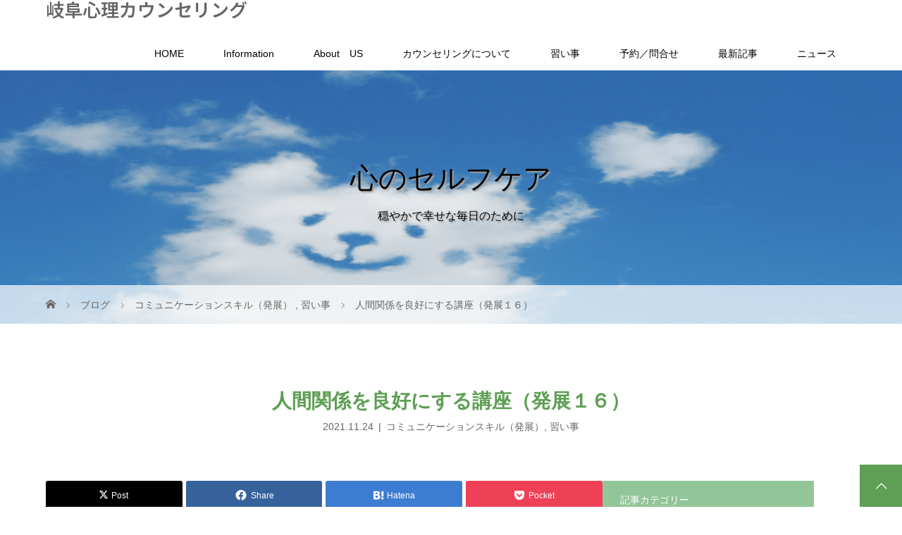

--- FILE ---
content_type: text/html; charset=UTF-8
request_url: https://mental-gifu.jp/archives/3613
body_size: 18104
content:
<!DOCTYPE html>
<html class="pc" lang="ja">
<head prefix="og: https://ogp.me/ns# fb: https://ogp.me/ns/fb#">
<meta charset="UTF-8">
<meta name="description" content="説得が行き詰まってしまうことがあります。できることは全てしたのに、もう打つ手がないという状況です。そんな時は場面転換をしてみましょう。場所を変えると新しい雰囲気になることで、もう話すことはないと感じていた状態がリセットされて会話が再スタートします">
<meta name="viewport" content="width=device-width">
<meta property="og:type" content="article">
<meta property="og:url" content="https://mental-gifu.jp/archives/3613">
<meta property="og:title" content="人間関係を良好にする講座（発展１６） &#8211; 岐阜心理カウンセリング">
<meta property="og:description" content="説得が行き詰まってしまうことがあります。できることは全てしたのに、もう打つ手がないという状況です。そんな時は場面転換をしてみましょう。場所を変えると新しい雰囲気になることで、もう話すことはないと感じていた状態がリセットされて会話が再スタートします">
<meta property="og:site_name" content="岐阜心理カウンセリング">
<meta property="og:image" content="https://mental-gifu.jp/wp-content/uploads/2015/05/e8b28916f92c9c8223e6f82b3df595cf.jpeg">
<meta property="og:image:secure_url" content="https://mental-gifu.jp/wp-content/uploads/2015/05/e8b28916f92c9c8223e6f82b3df595cf.jpeg"> 
<meta property="og:image:width" content="800"> 
<meta property="og:image:height" content="550">
<meta name="twitter:card" content="summary">
<meta name="twitter:site" content="@mentalfitness9">
<meta name="twitter:creator" content="@mentalfitness9">
<meta name="twitter:title" content="人間関係を良好にする講座（発展１６） &#8211; 岐阜心理カウンセリング">
<meta property="twitter:description" content="説得が行き詰まってしまうことがあります。できることは全てしたのに、もう打つ手がないという状況です。そんな時は場面転換をしてみましょう。場所を変えると新しい雰囲気になることで、もう話すことはないと感じていた状態がリセットされて会話が再スタートします">
<meta name="twitter:image:src" content="https://mental-gifu.jp/wp-content/uploads/2015/05/e8b28916f92c9c8223e6f82b3df595cf.jpeg">
<title>人間関係を良好にする講座（発展１６）</title>
<!--[if lt IE 9]>
<script src="https://mental-gifu.jp/wp-content/themes/story_tcd041/js/html5.js"></script>
<![endif]-->
<link rel="shortcut icon" href="http://mental-gifu.jp/wp-content/uploads/tcd-w/fb45700ee17cee52bd564411413d7199.png">
<meta name='robots' content='max-image-preview:large' />
<link rel='dns-prefetch' href='//www.googletagmanager.com' />
<link rel="alternate" title="oEmbed (JSON)" type="application/json+oembed" href="https://mental-gifu.jp/wp-json/oembed/1.0/embed?url=https%3A%2F%2Fmental-gifu.jp%2Farchives%2F3613" />
<link rel="alternate" title="oEmbed (XML)" type="text/xml+oembed" href="https://mental-gifu.jp/wp-json/oembed/1.0/embed?url=https%3A%2F%2Fmental-gifu.jp%2Farchives%2F3613&#038;format=xml" />
<link rel="preconnect" href="https://fonts.googleapis.com">
<link rel="preconnect" href="https://fonts.gstatic.com" crossorigin>
<link href="https://fonts.googleapis.com/css2?family=Noto+Sans+JP:wght@400;600" rel="stylesheet">
<style id='wp-img-auto-sizes-contain-inline-css' type='text/css'>
img:is([sizes=auto i],[sizes^="auto," i]){contain-intrinsic-size:3000px 1500px}
/*# sourceURL=wp-img-auto-sizes-contain-inline-css */
</style>
<style id='wp-block-library-inline-css' type='text/css'>
:root{--wp-block-synced-color:#7a00df;--wp-block-synced-color--rgb:122,0,223;--wp-bound-block-color:var(--wp-block-synced-color);--wp-editor-canvas-background:#ddd;--wp-admin-theme-color:#007cba;--wp-admin-theme-color--rgb:0,124,186;--wp-admin-theme-color-darker-10:#006ba1;--wp-admin-theme-color-darker-10--rgb:0,107,160.5;--wp-admin-theme-color-darker-20:#005a87;--wp-admin-theme-color-darker-20--rgb:0,90,135;--wp-admin-border-width-focus:2px}@media (min-resolution:192dpi){:root{--wp-admin-border-width-focus:1.5px}}.wp-element-button{cursor:pointer}:root .has-very-light-gray-background-color{background-color:#eee}:root .has-very-dark-gray-background-color{background-color:#313131}:root .has-very-light-gray-color{color:#eee}:root .has-very-dark-gray-color{color:#313131}:root .has-vivid-green-cyan-to-vivid-cyan-blue-gradient-background{background:linear-gradient(135deg,#00d084,#0693e3)}:root .has-purple-crush-gradient-background{background:linear-gradient(135deg,#34e2e4,#4721fb 50%,#ab1dfe)}:root .has-hazy-dawn-gradient-background{background:linear-gradient(135deg,#faaca8,#dad0ec)}:root .has-subdued-olive-gradient-background{background:linear-gradient(135deg,#fafae1,#67a671)}:root .has-atomic-cream-gradient-background{background:linear-gradient(135deg,#fdd79a,#004a59)}:root .has-nightshade-gradient-background{background:linear-gradient(135deg,#330968,#31cdcf)}:root .has-midnight-gradient-background{background:linear-gradient(135deg,#020381,#2874fc)}:root{--wp--preset--font-size--normal:16px;--wp--preset--font-size--huge:42px}.has-regular-font-size{font-size:1em}.has-larger-font-size{font-size:2.625em}.has-normal-font-size{font-size:var(--wp--preset--font-size--normal)}.has-huge-font-size{font-size:var(--wp--preset--font-size--huge)}.has-text-align-center{text-align:center}.has-text-align-left{text-align:left}.has-text-align-right{text-align:right}.has-fit-text{white-space:nowrap!important}#end-resizable-editor-section{display:none}.aligncenter{clear:both}.items-justified-left{justify-content:flex-start}.items-justified-center{justify-content:center}.items-justified-right{justify-content:flex-end}.items-justified-space-between{justify-content:space-between}.screen-reader-text{border:0;clip-path:inset(50%);height:1px;margin:-1px;overflow:hidden;padding:0;position:absolute;width:1px;word-wrap:normal!important}.screen-reader-text:focus{background-color:#ddd;clip-path:none;color:#444;display:block;font-size:1em;height:auto;left:5px;line-height:normal;padding:15px 23px 14px;text-decoration:none;top:5px;width:auto;z-index:100000}html :where(.has-border-color){border-style:solid}html :where([style*=border-top-color]){border-top-style:solid}html :where([style*=border-right-color]){border-right-style:solid}html :where([style*=border-bottom-color]){border-bottom-style:solid}html :where([style*=border-left-color]){border-left-style:solid}html :where([style*=border-width]){border-style:solid}html :where([style*=border-top-width]){border-top-style:solid}html :where([style*=border-right-width]){border-right-style:solid}html :where([style*=border-bottom-width]){border-bottom-style:solid}html :where([style*=border-left-width]){border-left-style:solid}html :where(img[class*=wp-image-]){height:auto;max-width:100%}:where(figure){margin:0 0 1em}html :where(.is-position-sticky){--wp-admin--admin-bar--position-offset:var(--wp-admin--admin-bar--height,0px)}@media screen and (max-width:600px){html :where(.is-position-sticky){--wp-admin--admin-bar--position-offset:0px}}

/*# sourceURL=wp-block-library-inline-css */
</style><style id='global-styles-inline-css' type='text/css'>
:root{--wp--preset--aspect-ratio--square: 1;--wp--preset--aspect-ratio--4-3: 4/3;--wp--preset--aspect-ratio--3-4: 3/4;--wp--preset--aspect-ratio--3-2: 3/2;--wp--preset--aspect-ratio--2-3: 2/3;--wp--preset--aspect-ratio--16-9: 16/9;--wp--preset--aspect-ratio--9-16: 9/16;--wp--preset--color--black: #000000;--wp--preset--color--cyan-bluish-gray: #abb8c3;--wp--preset--color--white: #ffffff;--wp--preset--color--pale-pink: #f78da7;--wp--preset--color--vivid-red: #cf2e2e;--wp--preset--color--luminous-vivid-orange: #ff6900;--wp--preset--color--luminous-vivid-amber: #fcb900;--wp--preset--color--light-green-cyan: #7bdcb5;--wp--preset--color--vivid-green-cyan: #00d084;--wp--preset--color--pale-cyan-blue: #8ed1fc;--wp--preset--color--vivid-cyan-blue: #0693e3;--wp--preset--color--vivid-purple: #9b51e0;--wp--preset--gradient--vivid-cyan-blue-to-vivid-purple: linear-gradient(135deg,rgb(6,147,227) 0%,rgb(155,81,224) 100%);--wp--preset--gradient--light-green-cyan-to-vivid-green-cyan: linear-gradient(135deg,rgb(122,220,180) 0%,rgb(0,208,130) 100%);--wp--preset--gradient--luminous-vivid-amber-to-luminous-vivid-orange: linear-gradient(135deg,rgb(252,185,0) 0%,rgb(255,105,0) 100%);--wp--preset--gradient--luminous-vivid-orange-to-vivid-red: linear-gradient(135deg,rgb(255,105,0) 0%,rgb(207,46,46) 100%);--wp--preset--gradient--very-light-gray-to-cyan-bluish-gray: linear-gradient(135deg,rgb(238,238,238) 0%,rgb(169,184,195) 100%);--wp--preset--gradient--cool-to-warm-spectrum: linear-gradient(135deg,rgb(74,234,220) 0%,rgb(151,120,209) 20%,rgb(207,42,186) 40%,rgb(238,44,130) 60%,rgb(251,105,98) 80%,rgb(254,248,76) 100%);--wp--preset--gradient--blush-light-purple: linear-gradient(135deg,rgb(255,206,236) 0%,rgb(152,150,240) 100%);--wp--preset--gradient--blush-bordeaux: linear-gradient(135deg,rgb(254,205,165) 0%,rgb(254,45,45) 50%,rgb(107,0,62) 100%);--wp--preset--gradient--luminous-dusk: linear-gradient(135deg,rgb(255,203,112) 0%,rgb(199,81,192) 50%,rgb(65,88,208) 100%);--wp--preset--gradient--pale-ocean: linear-gradient(135deg,rgb(255,245,203) 0%,rgb(182,227,212) 50%,rgb(51,167,181) 100%);--wp--preset--gradient--electric-grass: linear-gradient(135deg,rgb(202,248,128) 0%,rgb(113,206,126) 100%);--wp--preset--gradient--midnight: linear-gradient(135deg,rgb(2,3,129) 0%,rgb(40,116,252) 100%);--wp--preset--font-size--small: 13px;--wp--preset--font-size--medium: 20px;--wp--preset--font-size--large: 36px;--wp--preset--font-size--x-large: 42px;--wp--preset--spacing--20: 0.44rem;--wp--preset--spacing--30: 0.67rem;--wp--preset--spacing--40: 1rem;--wp--preset--spacing--50: 1.5rem;--wp--preset--spacing--60: 2.25rem;--wp--preset--spacing--70: 3.38rem;--wp--preset--spacing--80: 5.06rem;--wp--preset--shadow--natural: 6px 6px 9px rgba(0, 0, 0, 0.2);--wp--preset--shadow--deep: 12px 12px 50px rgba(0, 0, 0, 0.4);--wp--preset--shadow--sharp: 6px 6px 0px rgba(0, 0, 0, 0.2);--wp--preset--shadow--outlined: 6px 6px 0px -3px rgb(255, 255, 255), 6px 6px rgb(0, 0, 0);--wp--preset--shadow--crisp: 6px 6px 0px rgb(0, 0, 0);}:where(.is-layout-flex){gap: 0.5em;}:where(.is-layout-grid){gap: 0.5em;}body .is-layout-flex{display: flex;}.is-layout-flex{flex-wrap: wrap;align-items: center;}.is-layout-flex > :is(*, div){margin: 0;}body .is-layout-grid{display: grid;}.is-layout-grid > :is(*, div){margin: 0;}:where(.wp-block-columns.is-layout-flex){gap: 2em;}:where(.wp-block-columns.is-layout-grid){gap: 2em;}:where(.wp-block-post-template.is-layout-flex){gap: 1.25em;}:where(.wp-block-post-template.is-layout-grid){gap: 1.25em;}.has-black-color{color: var(--wp--preset--color--black) !important;}.has-cyan-bluish-gray-color{color: var(--wp--preset--color--cyan-bluish-gray) !important;}.has-white-color{color: var(--wp--preset--color--white) !important;}.has-pale-pink-color{color: var(--wp--preset--color--pale-pink) !important;}.has-vivid-red-color{color: var(--wp--preset--color--vivid-red) !important;}.has-luminous-vivid-orange-color{color: var(--wp--preset--color--luminous-vivid-orange) !important;}.has-luminous-vivid-amber-color{color: var(--wp--preset--color--luminous-vivid-amber) !important;}.has-light-green-cyan-color{color: var(--wp--preset--color--light-green-cyan) !important;}.has-vivid-green-cyan-color{color: var(--wp--preset--color--vivid-green-cyan) !important;}.has-pale-cyan-blue-color{color: var(--wp--preset--color--pale-cyan-blue) !important;}.has-vivid-cyan-blue-color{color: var(--wp--preset--color--vivid-cyan-blue) !important;}.has-vivid-purple-color{color: var(--wp--preset--color--vivid-purple) !important;}.has-black-background-color{background-color: var(--wp--preset--color--black) !important;}.has-cyan-bluish-gray-background-color{background-color: var(--wp--preset--color--cyan-bluish-gray) !important;}.has-white-background-color{background-color: var(--wp--preset--color--white) !important;}.has-pale-pink-background-color{background-color: var(--wp--preset--color--pale-pink) !important;}.has-vivid-red-background-color{background-color: var(--wp--preset--color--vivid-red) !important;}.has-luminous-vivid-orange-background-color{background-color: var(--wp--preset--color--luminous-vivid-orange) !important;}.has-luminous-vivid-amber-background-color{background-color: var(--wp--preset--color--luminous-vivid-amber) !important;}.has-light-green-cyan-background-color{background-color: var(--wp--preset--color--light-green-cyan) !important;}.has-vivid-green-cyan-background-color{background-color: var(--wp--preset--color--vivid-green-cyan) !important;}.has-pale-cyan-blue-background-color{background-color: var(--wp--preset--color--pale-cyan-blue) !important;}.has-vivid-cyan-blue-background-color{background-color: var(--wp--preset--color--vivid-cyan-blue) !important;}.has-vivid-purple-background-color{background-color: var(--wp--preset--color--vivid-purple) !important;}.has-black-border-color{border-color: var(--wp--preset--color--black) !important;}.has-cyan-bluish-gray-border-color{border-color: var(--wp--preset--color--cyan-bluish-gray) !important;}.has-white-border-color{border-color: var(--wp--preset--color--white) !important;}.has-pale-pink-border-color{border-color: var(--wp--preset--color--pale-pink) !important;}.has-vivid-red-border-color{border-color: var(--wp--preset--color--vivid-red) !important;}.has-luminous-vivid-orange-border-color{border-color: var(--wp--preset--color--luminous-vivid-orange) !important;}.has-luminous-vivid-amber-border-color{border-color: var(--wp--preset--color--luminous-vivid-amber) !important;}.has-light-green-cyan-border-color{border-color: var(--wp--preset--color--light-green-cyan) !important;}.has-vivid-green-cyan-border-color{border-color: var(--wp--preset--color--vivid-green-cyan) !important;}.has-pale-cyan-blue-border-color{border-color: var(--wp--preset--color--pale-cyan-blue) !important;}.has-vivid-cyan-blue-border-color{border-color: var(--wp--preset--color--vivid-cyan-blue) !important;}.has-vivid-purple-border-color{border-color: var(--wp--preset--color--vivid-purple) !important;}.has-vivid-cyan-blue-to-vivid-purple-gradient-background{background: var(--wp--preset--gradient--vivid-cyan-blue-to-vivid-purple) !important;}.has-light-green-cyan-to-vivid-green-cyan-gradient-background{background: var(--wp--preset--gradient--light-green-cyan-to-vivid-green-cyan) !important;}.has-luminous-vivid-amber-to-luminous-vivid-orange-gradient-background{background: var(--wp--preset--gradient--luminous-vivid-amber-to-luminous-vivid-orange) !important;}.has-luminous-vivid-orange-to-vivid-red-gradient-background{background: var(--wp--preset--gradient--luminous-vivid-orange-to-vivid-red) !important;}.has-very-light-gray-to-cyan-bluish-gray-gradient-background{background: var(--wp--preset--gradient--very-light-gray-to-cyan-bluish-gray) !important;}.has-cool-to-warm-spectrum-gradient-background{background: var(--wp--preset--gradient--cool-to-warm-spectrum) !important;}.has-blush-light-purple-gradient-background{background: var(--wp--preset--gradient--blush-light-purple) !important;}.has-blush-bordeaux-gradient-background{background: var(--wp--preset--gradient--blush-bordeaux) !important;}.has-luminous-dusk-gradient-background{background: var(--wp--preset--gradient--luminous-dusk) !important;}.has-pale-ocean-gradient-background{background: var(--wp--preset--gradient--pale-ocean) !important;}.has-electric-grass-gradient-background{background: var(--wp--preset--gradient--electric-grass) !important;}.has-midnight-gradient-background{background: var(--wp--preset--gradient--midnight) !important;}.has-small-font-size{font-size: var(--wp--preset--font-size--small) !important;}.has-medium-font-size{font-size: var(--wp--preset--font-size--medium) !important;}.has-large-font-size{font-size: var(--wp--preset--font-size--large) !important;}.has-x-large-font-size{font-size: var(--wp--preset--font-size--x-large) !important;}
/*# sourceURL=global-styles-inline-css */
</style>

<style id='classic-theme-styles-inline-css' type='text/css'>
/*! This file is auto-generated */
.wp-block-button__link{color:#fff;background-color:#32373c;border-radius:9999px;box-shadow:none;text-decoration:none;padding:calc(.667em + 2px) calc(1.333em + 2px);font-size:1.125em}.wp-block-file__button{background:#32373c;color:#fff;text-decoration:none}
/*# sourceURL=/wp-includes/css/classic-themes.min.css */
</style>
<link rel='stylesheet' id='pz-linkcard-css-css' href='//mental-gifu.jp/wp-content/uploads/pz-linkcard/style/style.min.css?ver=2.5.8.5' type='text/css' media='all' />
<link rel='stylesheet' id='tcd-maps-css' href='https://mental-gifu.jp/wp-content/plugins/tcd-google-maps/admin.css?ver=6.9' type='text/css' media='all' />
<link rel='stylesheet' id='story-slick-css' href='https://mental-gifu.jp/wp-content/themes/story_tcd041/css/slick.css?ver=6.9' type='text/css' media='all' />
<link rel='stylesheet' id='story-slick-theme-css' href='https://mental-gifu.jp/wp-content/themes/story_tcd041/css/slick-theme.css?ver=6.9' type='text/css' media='all' />
<link rel='stylesheet' id='story-style-css' href='https://mental-gifu.jp/wp-content/themes/story_tcd041/style.css?ver=2.1.1' type='text/css' media='all' />
<link rel='stylesheet' id='story-responsive-css' href='https://mental-gifu.jp/wp-content/themes/story_tcd041/responsive.css?ver=2.1.1' type='text/css' media='all' />
<link rel='stylesheet' id='story-footer-bar-css' href='https://mental-gifu.jp/wp-content/themes/story_tcd041/css/footer-bar.css?ver=2.1.1' type='text/css' media='all' />
<link rel='stylesheet' id='story-button-css' href='https://mental-gifu.jp/wp-content/themes/story_tcd041/css/sns-button.css?ver=2.1.1' type='text/css' media='all' />
<link rel='stylesheet' id='design-plus-css' href='https://mental-gifu.jp/wp-content/themes/story_tcd041/css/design-plus.css?ver=2.1.1' type='text/css' media='all' />
<style>:root {
  --tcd-font-type1: Arial,"Hiragino Sans","Yu Gothic Medium","Meiryo",sans-serif;
  --tcd-font-type2: "Times New Roman",Times,"Yu Mincho","游明朝","游明朝体","Hiragino Mincho Pro",serif;
  --tcd-font-type3: Palatino,"Yu Kyokasho","游教科書体","UD デジタル 教科書体 N","游明朝","游明朝体","Hiragino Mincho Pro","Meiryo",serif;
  --tcd-font-type-logo: "Noto Sans JP",sans-serif;
}</style>
<script type="text/javascript" src="https://mental-gifu.jp/wp-includes/js/jquery/jquery.min.js?ver=3.7.1" id="jquery-core-js"></script>
<script type="text/javascript" src="https://mental-gifu.jp/wp-includes/js/jquery/jquery-migrate.min.js?ver=3.4.1" id="jquery-migrate-js"></script>
<script type="text/javascript" id="seo-automated-link-building-js-extra">
/* <![CDATA[ */
var seoAutomatedLinkBuilding = {"ajaxUrl":"https://mental-gifu.jp/wp-admin/admin-ajax.php"};
//# sourceURL=seo-automated-link-building-js-extra
/* ]]> */
</script>
<script type="text/javascript" src="https://mental-gifu.jp/wp-content/plugins/seo-automated-link-building/js/seo-automated-link-building.js?ver=6.9" id="seo-automated-link-building-js"></script>
<script type="text/javascript" src="https://mental-gifu.jp/wp-content/themes/story_tcd041/js/slick.min.js?ver=2.1.1" id="story-slick-js"></script>
<script type="text/javascript" src="https://mental-gifu.jp/wp-content/themes/story_tcd041/js/functions.js?ver=2.1.1" id="story-script-js"></script>
<script type="text/javascript" src="https://mental-gifu.jp/wp-content/themes/story_tcd041/js/responsive.js?ver=2.1.1" id="story-responsive-js"></script>

<!-- Site Kit によって追加された Google タグ（gtag.js）スニペット -->
<!-- Google アナリティクス スニペット (Site Kit が追加) -->
<script type="text/javascript" src="https://www.googletagmanager.com/gtag/js?id=GT-T9LVNM5B" id="google_gtagjs-js" async></script>
<script type="text/javascript" id="google_gtagjs-js-after">
/* <![CDATA[ */
window.dataLayer = window.dataLayer || [];function gtag(){dataLayer.push(arguments);}
gtag("set","linker",{"domains":["mental-gifu.jp"]});
gtag("js", new Date());
gtag("set", "developer_id.dZTNiMT", true);
gtag("config", "GT-T9LVNM5B");
//# sourceURL=google_gtagjs-js-after
/* ]]> */
</script>
<link rel="https://api.w.org/" href="https://mental-gifu.jp/wp-json/" /><link rel="alternate" title="JSON" type="application/json" href="https://mental-gifu.jp/wp-json/wp/v2/posts/3613" /><link rel="EditURI" type="application/rsd+xml" title="RSD" href="https://mental-gifu.jp/xmlrpc.php?rsd" />
<meta name="generator" content="WordPress 6.9" />
<link rel="canonical" href="https://mental-gifu.jp/archives/3613" />
<link rel='shortlink' href='https://mental-gifu.jp/?p=3613' />
<meta name="generator" content="Site Kit by Google 1.168.0" /><style type="text/css">

</style>

<!-- Google タグ マネージャー スニペット (Site Kit が追加) -->
<script type="text/javascript">
/* <![CDATA[ */

			( function( w, d, s, l, i ) {
				w[l] = w[l] || [];
				w[l].push( {'gtm.start': new Date().getTime(), event: 'gtm.js'} );
				var f = d.getElementsByTagName( s )[0],
					j = d.createElement( s ), dl = l != 'dataLayer' ? '&l=' + l : '';
				j.async = true;
				j.src = 'https://www.googletagmanager.com/gtm.js?id=' + i + dl;
				f.parentNode.insertBefore( j, f );
			} )( window, document, 'script', 'dataLayer', 'GTM-M88S8PRT' );
			
/* ]]> */
</script>

<!-- (ここまで) Google タグ マネージャー スニペット (Site Kit が追加) -->
<link rel="icon" href="https://mental-gifu.jp/wp-content/uploads/2016/05/cropped-cocona-logo-mid-32x32.png" sizes="32x32" />
<link rel="icon" href="https://mental-gifu.jp/wp-content/uploads/2016/05/cropped-cocona-logo-mid-192x192.png" sizes="192x192" />
<link rel="apple-touch-icon" href="https://mental-gifu.jp/wp-content/uploads/2016/05/cropped-cocona-logo-mid-180x180.png" />
<meta name="msapplication-TileImage" content="https://mental-gifu.jp/wp-content/uploads/2016/05/cropped-cocona-logo-mid-270x270.png" />
<style>
.content02-button:hover, .button a:hover, .global-nav .sub-menu a:hover, .content02-button:hover, .footer-bar01, .copyright, .nav-links02-previous a, .nav-links02-next a, .pagetop a, #submit_comment:hover, .page-links a:hover, .page-links > span, .pw_form input[type="submit"]:hover, .post-password-form input[type="submit"]:hover, #post_pagination p, #post_pagination a:hover, .page_navi span.current, .page_navi a:hover { 
	background: #5E9F54; 
}
.pb_slider .slick-prev:active, .pb_slider .slick-prev:focus, .pb_slider .slick-prev:hover {
	background: #5E9F54 url(https://mental-gifu.jp/wp-content/themes/story_tcd041/pagebuilder/assets/img/slider_arrow1.png) no-repeat 23px; 
}
.pb_slider .slick-next:active, .pb_slider .slick-next:focus, .pb_slider .slick-next:hover {
	background: #5E9F54 url(https://mental-gifu.jp/wp-content/themes/story_tcd041/pagebuilder/assets/img/slider_arrow2.png) no-repeat 25px 23px; 
}
#comment_textarea textarea:focus, #guest_info input:focus, #comment_textarea textarea:focus { 
	border: 1px solid #5E9F54; 
}
.archive-title, .article01-title a, .article02-title a, .article03-title, .article03-category-item:hover, .article05-category-item:hover, .article04-title, .article05-title, .article06-title, .article06-category-item:hover, .column-layout01-title, .column-layout01-title, .column-layout02-title, .column-layout03-title, .column-layout04-title, .column-layout05-title, .column-layout02-title, .column-layout03-title, .column-layout04-title, .column-layout05-title, .content01-title, .content02-button, .content03-title, .content04-title, .footer-gallery-title, .global-nav a:hover,  .global-nav .current-menu-item > a, .headline-primary, .nav-links01-previous a:hover, .nav-links01-next a:hover, .post-title, .styled-post-list1-title:hover, .top-slider-content-inner:after, .breadcrumb a:hover, .article07-title, .post-category a:hover, .post-meta-box a:hover, .post-content a, .color_headline, .custom-html-widget a, .side_widget a:hover {
color: #5E9F54;
}
.content02, .gallery01_single .slick-arrow:hover, .global-nav .sub-menu a, .headline-bar, .side_widget.widget_block .wp-block-heading, .nav-links02-next a:hover, .nav-links02-previous a:hover, .pagetop a:hover, .top-slider-nav li.active a, .top-slider-nav li:hover a {
background: #92C597;
}
.social-nav-item a:hover:before {
color: #92C597;
}
.article01-title a:hover, .article02-title a:hover, .article03 a:hover .article03-title, .article04 a:hover .article04-title, .article07 a:hover .article07-title, .post-content a:hover, .headline-link:hover, .custom-html-widget a:hover {
	color: #207320;
}
@media only screen and (max-width: 991px) {
	.copyright {
		background: #5E9F54;
	}
}
@media only screen and (max-width: 1200px) {
	.global-nav a, .global-nav a:hover {
		background: #92C597;
	}
	.global-nav .sub-menu a {
		background: #5E9F54;
	}
}
.headline-font-type {
font-family: var(--tcd-font-type1);
}
.rich_font_logo { font-family: var(--tcd-font-type-logo); font-weight: bold !important;}

a:hover .thumbnail01 img, .thumbnail01 img:hover {
	-moz-transform: scale(1.2); -ms-transform: scale(1.2); -o-transform: scale(1.2); -webkit-transform: scale(1.2); transform: scale(1.2); }
.global-nav > ul > li > a {
color: #000000;
}
.article06 a:hover:before {
background: rgba(255, 255, 255, 0.6);
}
.footer-nav-wrapper:before {
background-color: rgba(49, 194, 39, 0.6);
}
</style>


<link rel='stylesheet' id='su-shortcodes-css' href='https://mental-gifu.jp/wp-content/plugins/shortcodes-ultimate/includes/css/shortcodes.css?ver=7.4.7' type='text/css' media='all' />
</head>
<body class="wp-singular post-template-default single single-post postid-3613 single-format-standard wp-embed-responsive wp-theme-story_tcd041 font-1">
<div id="site-loader-overlay"><div id="site-loader-spinner" style="border: 3px solid rgba(94, 159, 84, .5); border-left: 3px solid #5E9F54;">Loading</div></div>
<div id="site_wrap">
<header class="header">
	<div class="header-bar " style="background-color: #FFFFFF; color: #000000;">
		<div class="header-bar-inner inner">
			<div class="logo logo-text" style="font-size: 26px;"><a class="rich_font_logo" href="https://mental-gifu.jp/">岐阜心理カウンセリング</a></div>
						<a href="#" id="global-nav-button" class="global-nav-button"></a>
			<nav id="global-nav" class="global-nav"><ul id="menu-%e3%83%a1%e3%82%a4%e3%83%b3%e3%83%a1%e3%83%8b%e3%83%a5%e3%83%bc" class="menu"><li id="menu-item-41" class="menu-item menu-item-type-post_type menu-item-object-page menu-item-home menu-item-41"><a href="https://mental-gifu.jp/"><span></span>HOME</a></li>
<li id="menu-item-55" class="menu-item menu-item-type-post_type menu-item-object-page menu-item-has-children menu-item-55"><a href="https://mental-gifu.jp/information"><span></span>Information</a>
<ul class="sub-menu">
	<li id="menu-item-804" class="menu-item menu-item-type-taxonomy menu-item-object-category menu-item-804"><a href="https://mental-gifu.jp/archives/category/voice-sodan-sya"><span></span>ご相談者の声</a></li>
	<li id="menu-item-83" class="menu-item menu-item-type-post_type menu-item-object-page menu-item-has-children menu-item-83"><a href="https://mental-gifu.jp/information/charge-and-system"><span></span>料金・システム</a>
	<ul class="sub-menu">
		<li id="menu-item-5152" class="menu-item menu-item-type-post_type menu-item-object-page menu-item-5152"><a href="https://mental-gifu.jp/information/charge-and-system/waribiki-kaiin"><span></span>会員制度について</a></li>
	</ul>
</li>
	<li id="menu-item-6484" class="menu-item menu-item-type-post_type_archive menu-item-object-news menu-item-6484"><a href="https://mental-gifu.jp/archives/news"><span></span>ニュース</a></li>
	<li id="menu-item-3172" class="menu-item menu-item-type-post_type menu-item-object-page menu-item-3172"><a href="https://mental-gifu.jp/information/sougo-link"><span></span>心理カウンセリングのリンク集</a></li>
	<li id="menu-item-8305" class="menu-item menu-item-type-post_type menu-item-object-page menu-item-8305"><a href="https://mental-gifu.jp/information/members-only"><span></span>予約アプリとLINE公式アカウント</a></li>
	<li id="menu-item-7666" class="menu-item menu-item-type-custom menu-item-object-custom menu-item-7666"><a target="_blank" href="https://cocoro-manabu.jp/about-us-2/s-review"><span></span>レビューを書く</a></li>
</ul>
</li>
<li id="menu-item-36" class="menu-item menu-item-type-post_type menu-item-object-page menu-item-has-children menu-item-36"><a href="https://mental-gifu.jp/about-us"><span></span>About　US</a>
<ul class="sub-menu">
	<li id="menu-item-39" class="menu-item menu-item-type-post_type menu-item-object-page menu-item-39"><a href="https://mental-gifu.jp/about-us/introduction"><span></span>カウンセラー紹介</a></li>
	<li id="menu-item-37" class="menu-item menu-item-type-post_type menu-item-object-page menu-item-37"><a href="https://mental-gifu.jp/about-us/plan-idea"><span></span>方針と理念</a></li>
	<li id="menu-item-8535" class="menu-item menu-item-type-post_type menu-item-object-page menu-item-8535"><a href="https://mental-gifu.jp/about-us/access"><span></span>アクセス</a></li>
	<li id="menu-item-5902" class="menu-item menu-item-type-custom menu-item-object-custom menu-item-5902"><a target="_blank" href="https://cocoro-manabu.jp/about-us-2/family-page"><span></span>FamilyPage</a></li>
	<li id="menu-item-38" class="menu-item menu-item-type-post_type menu-item-object-page menu-item-38"><a href="https://mental-gifu.jp/about-us/store-information"><span></span>店舗情報</a></li>
</ul>
</li>
<li id="menu-item-8307" class="menu-item menu-item-type-post_type menu-item-object-page menu-item-has-children menu-item-8307"><a href="https://mental-gifu.jp/counseling-method"><span></span>カウンセリングについて</a>
<ul class="sub-menu">
	<li id="menu-item-8308" class="menu-item menu-item-type-post_type menu-item-object-page menu-item-8308"><a href="https://mental-gifu.jp/counseling-method/soudan-rei"><span></span>ご相談例</a></li>
	<li id="menu-item-267" class="menu-item menu-item-type-post_type menu-item-object-page menu-item-267"><a href="https://mental-gifu.jp/counseling-method/counseling-flow"><span></span>カウンセリングの流れ</a></li>
	<li id="menu-item-8474" class="menu-item menu-item-type-post_type menu-item-object-page menu-item-8474"><a href="https://mental-gifu.jp/counseling-method/what-can"><span></span>何ができるの？</a></li>
	<li id="menu-item-8475" class="menu-item menu-item-type-post_type menu-item-object-page menu-item-8475"><a href="https://mental-gifu.jp/counseling-method/counselor-role"><span></span>心理カウンセラーの役割</a></li>
	<li id="menu-item-6689" class="menu-item menu-item-type-taxonomy menu-item-object-category menu-item-6689"><a href="https://mental-gifu.jp/archives/category/qa/counseling-qa"><span></span>カウンセリングQ&#038;A</a></li>
	<li id="menu-item-4598" class="menu-item menu-item-type-post_type menu-item-object-page menu-item-4598"><a href="https://mental-gifu.jp/counseling-method/web-mailc"><span></span>Online/Mail希望の方</a></li>
	<li id="menu-item-5641" class="menu-item menu-item-type-post_type menu-item-object-page menu-item-5641"><a href="https://mental-gifu.jp/contact/inquiry/q%ef%bc%86a"><span></span>Q&#038;A</a></li>
	<li id="menu-item-59" class="menu-item menu-item-type-taxonomy menu-item-object-category menu-item-59"><a href="https://mental-gifu.jp/archives/category/counseling-knowledge"><span></span>カウンセリングの予備知識</a></li>
</ul>
</li>
<li id="menu-item-2418" class="menu-item menu-item-type-post_type menu-item-object-page menu-item-has-children menu-item-2418"><a href="https://mental-gifu.jp/naraigoto"><span></span>習い事</a>
<ul class="sub-menu">
	<li id="menu-item-2420" class="menu-item menu-item-type-post_type menu-item-object-page menu-item-2420"><a href="https://mental-gifu.jp/naraigoto/mental-training"><span></span>メンタルトレーニング</a></li>
	<li id="menu-item-2419" class="menu-item menu-item-type-post_type menu-item-object-page menu-item-2419"><a href="https://mental-gifu.jp/naraigoto/cm-lesson"><span></span>コミュニケーション講座</a></li>
</ul>
</li>
<li id="menu-item-9959" class="menu-item menu-item-type-custom menu-item-object-custom menu-item-has-children menu-item-9959"><a href="http://mental-gifu.jp/contact/reservation-flow2"><span></span>予約／問合せ</a>
<ul class="sub-menu">
	<li id="menu-item-2846" class="menu-item menu-item-type-post_type menu-item-object-page menu-item-2846"><a href="https://mental-gifu.jp/contact/inquiry"><span></span>お問合せ</a></li>
	<li id="menu-item-97" class="menu-item menu-item-type-post_type menu-item-object-page menu-item-97"><a href="https://mental-gifu.jp/contact/reservation"><span></span>メール予約</a></li>
	<li id="menu-item-2096" class="menu-item menu-item-type-custom menu-item-object-custom menu-item-2096"><a target="_blank" href="https://aby4qs92.autosns.app/cl/TH05XbfWCk?uid=%5B%5Buid%5D%5D"><span></span>LINE予約</a></li>
	<li id="menu-item-5156" class="menu-item menu-item-type-post_type menu-item-object-page menu-item-5156"><a href="https://mental-gifu.jp/contact/reservation-flow2"><span></span>ご予約手順</a></li>
	<li id="menu-item-4653" class="menu-item menu-item-type-post_type menu-item-object-page current_page_parent menu-item-4653"><a href="https://mental-gifu.jp/saisin"><span></span>最新記事</a></li>
</ul>
</li>
<li id="menu-item-10834" class="menu-item menu-item-type-post_type menu-item-object-page current_page_parent menu-item-has-children menu-item-10834"><a href="https://mental-gifu.jp/saisin"><span></span>最新記事</a>
<ul class="sub-menu">
	<li id="menu-item-11079" class="menu-item menu-item-type-post_type menu-item-object-page menu-item-11079"><a href="https://mental-gifu.jp/%e3%82%b5%e3%82%a4%e3%83%88%e3%83%9e%e3%83%83%e3%83%97"><span></span>サイトマップ</a></li>
</ul>
</li>
<li id="menu-item-8261" class="menu-item menu-item-type-post_type_archive menu-item-object-news menu-item-8261"><a href="https://mental-gifu.jp/archives/news"><span></span>ニュース</a></li>
</ul></nav>					</div>
	</div>
	<div class="signage" style="background-image: url(https://mental-gifu.jp/wp-content/uploads/2017/02/d6a93000a1f78fb615df1a42688f3c99.png);">
				<div class="signage-content" style="text-shadow: 2px 2px 2px #A6A6A6">
			<div class="signage-title headline-font-type" style="color: #000000; font-size: 40px;">心のセルフケア</div>			<p class="signage-title-sub" style="color: #000000; font-size: 16px;">穏やかで幸せな毎日のために</p>		</div>
			</div>
	<div class="breadcrumb-wrapper">
		<ul class="breadcrumb inner" itemscope itemtype="https://schema.org/BreadcrumbList">
			<li class="home" itemprop="itemListElement" itemscope itemtype="https://schema.org/ListItem">
				<a href="https://mental-gifu.jp/" itemprop="item">
					<span itemprop="name">HOME</span>
				</a>
				<meta itemprop="position" content="1" />
			</li>
						<li itemprop="itemListElement" itemscope itemtype="https://schema.org/ListItem">
				<a href="https://mental-gifu.jp/saisin" itemprop="item">
					<span itemprop="name">ブログ</span>
				</a>
				<meta itemprop="position" content="2" />
			</li>
			<li itemprop="itemListElement" itemscope itemtype="https://schema.org/ListItem">
							<a href="https://mental-gifu.jp/archives/category/naraigoto/com-lesson2" itemscope itemtype="https://schema.org/Thing" itemprop="item">
					<span itemprop="name">コミュニケーションスキル（発展）</span>
					<meta itemprop="position" content="3" />
				</a>
			, 				<a href="https://mental-gifu.jp/archives/category/naraigoto" itemscope itemtype="https://schema.org/Thing" itemprop="item">
					<span itemprop="name">習い事</span>
					<meta itemprop="position" content="4" />
				</a>
						</li>
						<li class="last" itemprop="itemListElement" itemscope itemtype="https://schema.org/ListItem">
				<span itemprop="name">人間関係を良好にする講座（発展１６）</span>
				<meta itemprop="position" content="5" />
			</li>
					</ul>
	</div>
</header>
<div class="main">
	<div class="inner">
		<div class="post-header">
			<h1 class="post-title headline-font-type" style="font-size: 28px;">人間関係を良好にする講座（発展１６）</h1>
			<p class="post-meta">
				<time class="post-date" datetime="2021-11-24">2021.11.24</time><span class="post-category"><a href="https://mental-gifu.jp/archives/category/naraigoto/com-lesson2" rel="category tag">コミュニケーションスキル（発展）</a>, <a href="https://mental-gifu.jp/archives/category/naraigoto" rel="category tag">習い事</a></span>			</p>
		</div>
		<div class="clearfix flex_layout">
			<div class="primary fleft">
				<div class="single_share clearfix" id="single_share_top">
<div class="share-type3 share-top">
 
	<div class="sns">
		<ul class="type3 clearfix">
			<li class="twitter">
				<a href="https://twitter.com/intent/tweet?text=%E4%BA%BA%E9%96%93%E9%96%A2%E4%BF%82%E3%82%92%E8%89%AF%E5%A5%BD%E3%81%AB%E3%81%99%E3%82%8B%E8%AC%9B%E5%BA%A7%EF%BC%88%E7%99%BA%E5%B1%95%EF%BC%91%EF%BC%96%EF%BC%89&url=https%3A%2F%2Fmental-gifu.jp%2Farchives%2F3613&via=mentalfitness9&tw_p=tweetbutton&related=mentalfitness9" onclick="javascript:window.open(this.href, '', 'menubar=no,toolbar=no,resizable=yes,scrollbars=yes,height=400,width=600');return false;"><i class="icon-twitter"></i><span class="ttl">Post</span><span class="share-count"></span></a>
			</li>
			<li class="facebook">
				<a href="//www.facebook.com/sharer/sharer.php?u=https://mental-gifu.jp/archives/3613&amp;t=%E4%BA%BA%E9%96%93%E9%96%A2%E4%BF%82%E3%82%92%E8%89%AF%E5%A5%BD%E3%81%AB%E3%81%99%E3%82%8B%E8%AC%9B%E5%BA%A7%EF%BC%88%E7%99%BA%E5%B1%95%EF%BC%91%EF%BC%96%EF%BC%89" class="facebook-btn-icon-link" target="blank" rel="nofollow"><i class="icon-facebook"></i><span class="ttl">Share</span><span class="share-count"></span></a>
			</li>
			<li class="hatebu">
				<a href="http://b.hatena.ne.jp/add?mode=confirm&url=https%3A%2F%2Fmental-gifu.jp%2Farchives%2F3613" onclick="javascript:window.open(this.href, '', 'menubar=no,toolbar=no,resizable=yes,scrollbars=yes,height=400,width=510');return false;" ><i class="icon-hatebu"></i><span class="ttl">Hatena</span><span class="share-count"></span></a>
			</li>
			<li class="pocket">
				<a href="http://getpocket.com/edit?url=https%3A%2F%2Fmental-gifu.jp%2Farchives%2F3613&title=%E4%BA%BA%E9%96%93%E9%96%A2%E4%BF%82%E3%82%92%E8%89%AF%E5%A5%BD%E3%81%AB%E3%81%99%E3%82%8B%E8%AC%9B%E5%BA%A7%EF%BC%88%E7%99%BA%E5%B1%95%EF%BC%91%EF%BC%96%EF%BC%89" target="blank"><i class="icon-pocket"></i><span class="ttl">Pocket</span><span class="share-count"></span></a>
			</li>
			<li class="rss">
				<a href="https://mental-gifu.jp/feed" target="blank"><i class="icon-rss"></i><span class="ttl">RSS</span></a>
			</li>
		</ul>
	</div>
</div>
				</div>
				<p class="post-thumbnail">
<img width="800" height="550" src="https://mental-gifu.jp/wp-content/uploads/2015/05/e8b28916f92c9c8223e6f82b3df595cf.jpeg" class="attachment-post-thumbnail size-post-thumbnail wp-post-image" alt="スマホ・地図アプリ" decoding="async" fetchpriority="high" />				</p>
				<div class="post-content" style="font-size: 14px;">
<h3 class="style3b">説得や交渉が行き詰まってしまったら・・</h3>
<p class="well wl_blue">説得や交渉が行き詰まって先に進めなくなってしまうことがあります。「できることは全てしたのに、もう打つ手がない」という状況です。そんな時は場面転換をしてみましょう。場所を変えると新しい雰囲気になることで、もう話すことはないと感じていた状態がリセットされて会話が再スタートします。（もちろん、説得や交渉ごとだけでなくデートなどでも使えます）</p>
<p>この場面転換は思い切って行う方がより効果的です。フォーマルな場所からざっくばらんな場所へ、都会からのどかな田舎町へ、緊張感のある場所からリラックスできる場所へ・・・といった具合に思い切って場面転換するのです。例えば、ホテルのラウンジから大衆居酒屋へ、会議室からお座敷料亭へといった具合です。</p>
<p>相手のよく行く店に連れて行ってもらうのも良いでしょう。相手が普段よく行くお店や場所であれば、リラックスして警戒心が解けるので、それまでは言わなかった本音を漏らしてくれたり、それまでは興味を示さなかったことに興味を示してくれたりします。相手が警戒心を解いてくれることで、問題解決の糸口が見えてきたりするものです。</p>
<p><a href="http://mental-gifu.jp/?s=%E4%BA%BA%E9%96%93%E9%96%A2%E4%BF%82%E3%82%92%E8%89%AF%E5%A5%BD%E3%81%AB%E3%81%99%E3%82%8B%E8%AC%9B%E5%BA%A7"><img decoding="async" class="size-full wp-image-10253 aligncenter" src="http://mental-gifu.jp/wp-content/uploads/2014/07/72ec8c8ca4aa3cdcb66665388ee4132c.jpeg" alt="" width="800" height="550" /></a></p>
<p>場面転換するためには移動しなければなりませんが、移動中はこれまで入ってこなかった様々な情報が入ってきます。車での移動中、電車での移動中、歩きながらの移動中は様々な情報が入ってくるので、それまでと違った話題を自然に話すことができます。それまでとは違う会話は、その場の雰囲気を変えてくれます。</p>
<p>別の日を改めて取れるなら、服装を変えたり、出席メンバーを変えたり、夫婦同伴にしてみたり、様々な場面転換を行うことができるでしょう。その際は相手の好みをリサーチして場面設定することも忘れないでください。<br />
<div class="su-button-center"><a href="http://mental-gifu.jp/?s=%E4%BA%BA%E9%96%93%E9%96%A2%E4%BF%82%E3%82%92%E8%89%AF%E5%A5%BD%E3%81%AB%E3%81%99%E3%82%8B%E8%AC%9B%E5%BA%A7" class="su-button su-button-style-ghost su-button-wide" style="color:#16862d;background-color:#16862d;border-color:#126c24;border-radius:10px" target="_self"><span style="color:#16862d;padding:0px 24px;font-size:18px;line-height:36px;border-color:#5cab6c;border-radius:10px;text-shadow:none"> 人間関係を良好にする講座<small style="padding-bottom:8px;color:#16862d">関連記事を見る</small></span></a></div>
<div class="su-button-center"><a href="http://mental-gifu.jp/naraigoto/cm-lesson" class="su-button su-button-style-ghost su-button-wide" style="color:#16862d;background-color:#16862d;border-color:#126c24;border-radius:10px" target="_self"><span style="color:#16862d;padding:0px 24px;font-size:18px;line-height:36px;border-color:#5cab6c;border-radius:10px;text-shadow:none"> 詳しく見てみる<small style="padding-bottom:8px;color:#16862d">コミュニケーションレッスンについて</small></span></a></div>
<div class="linkcard"><div class="lkc-external-wrap"><a class="lkc-link no_icon" href="http://mental-gifu.jp/naraigoto/cm-lesson" data-lkc-id="2" target="_blank" rel="external noopener"><div class="lkc-card"><div class="lkc-info"><div class="lkc-favicon"><img decoding="async" src="https://www.google.com/s2/favicons?domain=mental-gifu.jp" alt="" width="16" height="16" /></div><div class="lkc-domain">岐阜心理カウンセリング</div></div><div class="lkc-content"><figure class="lkc-thumbnail"><img decoding="async" class="lkc-thumbnail-img" src="https://s.wordpress.com/mshots/v1/http%3A%2F%2Fmental-gifu.jp%2Fnaraigoto%2Fcm-lesson?w=100" width="100px" height="108px" alt="" /></figure><div class="lkc-title">コミュニケーション講座</div><div class="lkc-url" title="http://mental-gifu.jp/naraigoto/cm-lesson">http://mental-gifu.jp/naraigoto/cm-lesson</div></div><div class="clear"></div></div></a></div></div>
				</div>
				<!-- banner1 -->
				<div class="single_share clearfix" id="single_share_bottom">
<div class="share-type3 share-btm">
 
	<div class="sns">
		<ul class="type3 clearfix">
			<li class="twitter">
				<a href="https://twitter.com/intent/tweet?text=%E4%BA%BA%E9%96%93%E9%96%A2%E4%BF%82%E3%82%92%E8%89%AF%E5%A5%BD%E3%81%AB%E3%81%99%E3%82%8B%E8%AC%9B%E5%BA%A7%EF%BC%88%E7%99%BA%E5%B1%95%EF%BC%91%EF%BC%96%EF%BC%89&url=https%3A%2F%2Fmental-gifu.jp%2Farchives%2F3613&via=mentalfitness9&tw_p=tweetbutton&related=mentalfitness9" onclick="javascript:window.open(this.href, '', 'menubar=no,toolbar=no,resizable=yes,scrollbars=yes,height=400,width=600');return false;"><i class="icon-twitter"></i><span class="ttl">Post</span><span class="share-count"></span></a>
			</li>
			<li class="facebook">
				<a href="//www.facebook.com/sharer/sharer.php?u=https://mental-gifu.jp/archives/3613&amp;t=%E4%BA%BA%E9%96%93%E9%96%A2%E4%BF%82%E3%82%92%E8%89%AF%E5%A5%BD%E3%81%AB%E3%81%99%E3%82%8B%E8%AC%9B%E5%BA%A7%EF%BC%88%E7%99%BA%E5%B1%95%EF%BC%91%EF%BC%96%EF%BC%89" class="facebook-btn-icon-link" target="blank" rel="nofollow"><i class="icon-facebook"></i><span class="ttl">Share</span><span class="share-count"></span></a>
			</li>
			<li class="hatebu">
				<a href="//b.hatena.ne.jp/add?mode=confirm&url=https%3A%2F%2Fmental-gifu.jp%2Farchives%2F3613" onclick="javascript:window.open(this.href, '', 'menubar=no,toolbar=no,resizable=yes,scrollbars=yes,height=400,width=510');return false;" ><i class="icon-hatebu"></i><span class="ttl">Hatena</span><span class="share-count"></span></a>
			</li>
			<li class="pocket">
				<a href="//getpocket.com/edit?url=https%3A%2F%2Fmental-gifu.jp%2Farchives%2F3613&title=%E4%BA%BA%E9%96%93%E9%96%A2%E4%BF%82%E3%82%92%E8%89%AF%E5%A5%BD%E3%81%AB%E3%81%99%E3%82%8B%E8%AC%9B%E5%BA%A7%EF%BC%88%E7%99%BA%E5%B1%95%EF%BC%91%EF%BC%96%EF%BC%89" target="blank"><i class="icon-pocket"></i><span class="ttl">Pocket</span><span class="share-count"></span></a>
			</li>
			<li class="rss">
				<a href="https://mental-gifu.jp/feed" target="blank"><i class="icon-rss"></i><span class="ttl">RSS</span></a>
			</li>
		</ul>
	</div>
</div>
				</div>
				<ul class="post-meta-box clearfix">
					<li class="post-meta-box-item post-meta-box-author">投稿者: <a href="https://mental-gifu.jp/archives/author/mental-f" title="Mentalfitness の投稿" rel="author">Mentalfitness</a></li>
					<li class="post-meta-box-item post-meta-box-category"><a href="https://mental-gifu.jp/archives/category/naraigoto/com-lesson2" rel="category tag">コミュニケーションスキル（発展）</a>, <a href="https://mental-gifu.jp/archives/category/naraigoto" rel="category tag">習い事</a></li>
					<li class="post-meta-box-item post-meta-box-tag"><a href="https://mental-gifu.jp/archives/tag/%e3%82%b3%e3%83%9f%e3%83%a5%e3%83%8b%e3%82%b1%e3%83%bc%e3%82%b7%e3%83%a7%e3%83%b3" rel="tag">コミュニケーション</a>, <a href="https://mental-gifu.jp/archives/tag/%e4%ba%a4%e6%b8%89" rel="tag">交渉</a>, <a href="https://mental-gifu.jp/archives/tag/%e7%bf%92%e3%81%84%e4%ba%8b" rel="tag">習い事</a>, <a href="https://mental-gifu.jp/archives/tag/%e8%a1%8c%e3%81%8d%e8%a9%b0%e3%81%be%e3%82%8b" rel="tag">行き詰まる</a>, <a href="https://mental-gifu.jp/archives/tag/%e8%aa%ac%e5%be%97" rel="tag">説得</a></li>
				</ul>
				<ul class="nav-links01 headline-font-type clearfix">
					<li class="nav-links01-previous">
						<a href="https://mental-gifu.jp/archives/5356">メンタルを強化する講座８９</a>
					</li>
					<li class="nav-links01-next">
						<a href="https://mental-gifu.jp/archives/2071">認知行動療法でセルフカウンセリング（９１）</a>
					</li>
				</ul>
				<!-- banner2 -->
				<section>
					<h2 class="headline-bar">関連記事</h2>
					<div class="flex flex-wrap">
						<article class="article01 clearfix">
							<a class="article01-thumbnail thumbnail01" href="https://mental-gifu.jp/archives/3267">
<img width="280" height="280" src="https://mental-gifu.jp/wp-content/uploads/2015/03/9f88ab4a5fef6670c65d66f635d820ed-280x280.jpg" class="attachment-size1 size-size1 wp-post-image" alt="お願いするカップル" decoding="async" loading="lazy" srcset="https://mental-gifu.jp/wp-content/uploads/2015/03/9f88ab4a5fef6670c65d66f635d820ed-280x280.jpg 280w, https://mental-gifu.jp/wp-content/uploads/2015/03/9f88ab4a5fef6670c65d66f635d820ed-300x300.jpg 300w, https://mental-gifu.jp/wp-content/uploads/2015/03/9f88ab4a5fef6670c65d66f635d820ed-120x120.jpg 120w" sizes="auto, (max-width: 280px) 100vw, 280px" />							</a>
							<h3 class="article01-title headline-font-type">
								<a href="https://mental-gifu.jp/archives/3267">人間関係を良好にする講座（発展６）</a>
							</h3>
						</article>
						<article class="article01 clearfix">
							<a class="article01-thumbnail thumbnail01" href="https://mental-gifu.jp/archives/3794">
<img width="280" height="280" src="https://mental-gifu.jp/wp-content/uploads/2018/05/74e8d84ad6bdcf27fde45bcdd2a113f7-280x280.png" class="attachment-size1 size-size1 wp-post-image" alt="チェック３" decoding="async" loading="lazy" srcset="https://mental-gifu.jp/wp-content/uploads/2018/05/74e8d84ad6bdcf27fde45bcdd2a113f7-280x280.png 280w, https://mental-gifu.jp/wp-content/uploads/2018/05/74e8d84ad6bdcf27fde45bcdd2a113f7-150x150.png 150w, https://mental-gifu.jp/wp-content/uploads/2018/05/74e8d84ad6bdcf27fde45bcdd2a113f7-300x300.png 300w, https://mental-gifu.jp/wp-content/uploads/2018/05/74e8d84ad6bdcf27fde45bcdd2a113f7-120x120.png 120w" sizes="auto, (max-width: 280px) 100vw, 280px" />							</a>
							<h3 class="article01-title headline-font-type">
								<a href="https://mental-gifu.jp/archives/3794">人間関係を良好にする講座（発展２４）</a>
							</h3>
						</article>
						<article class="article01 clearfix">
							<a class="article01-thumbnail thumbnail01" href="https://mental-gifu.jp/archives/3758">
<img width="280" height="280" src="https://mental-gifu.jp/wp-content/uploads/2019/07/57b8e242753ece1afc58948e08b1efb6-280x280.jpg" class="attachment-size1 size-size1 wp-post-image" alt="拒否するビジネスマン" decoding="async" loading="lazy" srcset="https://mental-gifu.jp/wp-content/uploads/2019/07/57b8e242753ece1afc58948e08b1efb6-280x280.jpg 280w, https://mental-gifu.jp/wp-content/uploads/2019/07/57b8e242753ece1afc58948e08b1efb6-300x300.jpg 300w, https://mental-gifu.jp/wp-content/uploads/2019/07/57b8e242753ece1afc58948e08b1efb6-120x120.jpg 120w" sizes="auto, (max-width: 280px) 100vw, 280px" />							</a>
							<h3 class="article01-title headline-font-type">
								<a href="https://mental-gifu.jp/archives/3758">人間関係を良好にする講座（発展２１）</a>
							</h3>
						</article>
						<article class="article01 clearfix">
							<a class="article01-thumbnail thumbnail01" href="https://mental-gifu.jp/archives/5954">
<img width="252" height="280" src="https://mental-gifu.jp/wp-content/uploads/2016/12/e706cf775bfa53dc929b8203614ae921.png" class="attachment-size1 size-size1 wp-post-image" alt="プレゼンする男性" decoding="async" loading="lazy" srcset="https://mental-gifu.jp/wp-content/uploads/2016/12/e706cf775bfa53dc929b8203614ae921.png 400w, https://mental-gifu.jp/wp-content/uploads/2016/12/e706cf775bfa53dc929b8203614ae921-270x300.png 270w, https://mental-gifu.jp/wp-content/uploads/2016/12/e706cf775bfa53dc929b8203614ae921-320x356.png 320w" sizes="auto, (max-width: 252px) 100vw, 252px" />							</a>
							<h3 class="article01-title headline-font-type">
								<a href="https://mental-gifu.jp/archives/5954">確実に伝えるプレゼン術８</a>
							</h3>
						</article>
						<article class="article01 clearfix">
							<a class="article01-thumbnail thumbnail01" href="https://mental-gifu.jp/archives/6072">
<img width="280" height="232" src="https://mental-gifu.jp/wp-content/uploads/2017/01/cada94f30af4a905d85ba1bff7696e2c.png" class="attachment-size1 size-size1 wp-post-image" alt="○図２" decoding="async" loading="lazy" srcset="https://mental-gifu.jp/wp-content/uploads/2017/01/cada94f30af4a905d85ba1bff7696e2c.png 400w, https://mental-gifu.jp/wp-content/uploads/2017/01/cada94f30af4a905d85ba1bff7696e2c-300x249.png 300w, https://mental-gifu.jp/wp-content/uploads/2017/01/cada94f30af4a905d85ba1bff7696e2c-320x266.png 320w" sizes="auto, (max-width: 280px) 100vw, 280px" />							</a>
							<h3 class="article01-title headline-font-type">
								<a href="https://mental-gifu.jp/archives/6072">確実に伝えるプレゼン術１２</a>
							</h3>
						</article>
						<article class="article01 clearfix">
							<a class="article01-thumbnail thumbnail01" href="https://mental-gifu.jp/archives/5678">
<img width="280" height="210" src="https://mental-gifu.jp/wp-content/uploads/2014/12/72fa7c88b797342c8d89035066661dc5.png" class="attachment-size1 size-size1 wp-post-image" alt="確実に伝わるプレゼン" decoding="async" loading="lazy" />							</a>
							<h3 class="article01-title headline-font-type">
								<a href="https://mental-gifu.jp/archives/5678">確実に伝えるプレゼン術１</a>
							</h3>
						</article>
						<article class="article01 clearfix">
							<a class="article01-thumbnail thumbnail01" href="https://mental-gifu.jp/archives/5787">
<img width="189" height="280" src="https://mental-gifu.jp/wp-content/uploads/2016/11/9083fc79b2d054901215ba59a58871b9.jpg" class="attachment-size1 size-size1 wp-post-image" alt="興味のある聞き手" decoding="async" loading="lazy" srcset="https://mental-gifu.jp/wp-content/uploads/2016/11/9083fc79b2d054901215ba59a58871b9.jpg 400w, https://mental-gifu.jp/wp-content/uploads/2016/11/9083fc79b2d054901215ba59a58871b9-203x300.jpg 203w" sizes="auto, (max-width: 189px) 100vw, 189px" />							</a>
							<h3 class="article01-title headline-font-type">
								<a href="https://mental-gifu.jp/archives/5787">確実に伝えるプレゼン術６</a>
							</h3>
						</article>
						<article class="article01 clearfix">
							<a class="article01-thumbnail thumbnail01" href="https://mental-gifu.jp/archives/3640">
<img width="280" height="280" src="https://mental-gifu.jp/wp-content/uploads/2015/03/810bb1939126de7671c52f8888b64aeb-280x280.jpg" class="attachment-size1 size-size1 wp-post-image" alt="ガッツポーズの女性" decoding="async" loading="lazy" srcset="https://mental-gifu.jp/wp-content/uploads/2015/03/810bb1939126de7671c52f8888b64aeb-280x280.jpg 280w, https://mental-gifu.jp/wp-content/uploads/2015/03/810bb1939126de7671c52f8888b64aeb-300x300.jpg 300w, https://mental-gifu.jp/wp-content/uploads/2015/03/810bb1939126de7671c52f8888b64aeb-120x120.jpg 120w" sizes="auto, (max-width: 280px) 100vw, 280px" />							</a>
							<h3 class="article01-title headline-font-type">
								<a href="https://mental-gifu.jp/archives/3640">人間関係を良好にする講座（発展１７）</a>
							</h3>
						</article>
					</div>
				</section>
			</div>
		<div class="secondary fright">
<div class="side_widget clearfix widget_categories" id="categories-6">
<div class="headline-bar">記事カテゴリー</div><form action="https://mental-gifu.jp" method="get"><label class="screen-reader-text" for="cat">記事カテゴリー</label><select  name='cat' id='cat' class='postform'>
	<option value='-1'>カテゴリーを選択</option>
	<option class="level-0" value="104">Q&amp;A&nbsp;&nbsp;(219)</option>
	<option class="level-0" value="83">アサーション（自己主張）スキル&nbsp;&nbsp;(15)</option>
	<option class="level-0" value="77">お知らせ&nbsp;&nbsp;(28)</option>
	<option class="level-0" value="98">カウンセラーの独り言&nbsp;&nbsp;(49)</option>
	<option class="level-0" value="5">カウンセリングについて&nbsp;&nbsp;(18)</option>
	<option class="level-0" value="6">カウンセリングの予備知識&nbsp;&nbsp;(226)</option>
	<option class="level-0" value="54">コミュニケーション&nbsp;&nbsp;(2)</option>
	<option class="level-0" value="106">コミュニケーションQ&amp;A&nbsp;&nbsp;(1)</option>
	<option class="level-0" value="86">コミュニケーションスキル（応用）&nbsp;&nbsp;(113)</option>
	<option class="level-0" value="85">コミュニケーションスキル（発展）&nbsp;&nbsp;(95)</option>
	<option class="level-0" value="73">コミュニケーションレッスン&nbsp;&nbsp;(64)</option>
	<option class="level-0" value="55">ご相談者の声&nbsp;&nbsp;(12)</option>
	<option class="level-0" value="597">メンタルタフネス&nbsp;&nbsp;(46)</option>
	<option class="level-0" value="72">メンタルトレーニング&nbsp;&nbsp;(146)</option>
	<option class="level-0" value="9">各種心理療法&nbsp;&nbsp;(58)</option>
	<option class="level-0" value="619">実話に基づくストーリー&nbsp;&nbsp;(1)</option>
	<option class="level-0" value="8">心のケア情報&nbsp;&nbsp;(414)</option>
	<option class="level-0" value="12">心の知識&nbsp;&nbsp;(113)</option>
	<option class="level-0" value="105">心理カウンセリングQ&amp;A&nbsp;&nbsp;(220)</option>
	<option class="level-0" value="3">悩みの例&nbsp;&nbsp;(13)</option>
	<option class="level-0" value="4">悩み別カウンセリング&nbsp;&nbsp;(14)</option>
	<option class="level-0" value="52">技法・スキル&nbsp;&nbsp;(284)</option>
	<option class="level-0" value="71">習い事&nbsp;&nbsp;(431)</option>
	<option class="level-0" value="10">認知行動療法&nbsp;&nbsp;(400)</option>
</select>
</form><script type="text/javascript">
/* <![CDATA[ */

( ( dropdownId ) => {
	const dropdown = document.getElementById( dropdownId );
	function onSelectChange() {
		setTimeout( () => {
			if ( 'escape' === dropdown.dataset.lastkey ) {
				return;
			}
			if ( dropdown.value && parseInt( dropdown.value ) > 0 && dropdown instanceof HTMLSelectElement ) {
				dropdown.parentElement.submit();
			}
		}, 250 );
	}
	function onKeyUp( event ) {
		if ( 'Escape' === event.key ) {
			dropdown.dataset.lastkey = 'escape';
		} else {
			delete dropdown.dataset.lastkey;
		}
	}
	function onClick() {
		delete dropdown.dataset.lastkey;
	}
	dropdown.addEventListener( 'keyup', onKeyUp );
	dropdown.addEventListener( 'click', onClick );
	dropdown.addEventListener( 'change', onSelectChange );
})( "cat" );

//# sourceURL=WP_Widget_Categories%3A%3Awidget
/* ]]> */
</script>
</div>
<div class="side_widget clearfix widget_search" id="search-3">
<div class="headline-bar">サイト内検索</div><form role="search" method="get" id="searchform" class="searchform" action="https://mental-gifu.jp/">
				<div>
					<label class="screen-reader-text" for="s">検索:</label>
					<input type="text" value="" name="s" id="s" />
					<input type="submit" id="searchsubmit" value="検索" />
				</div>
			</form></div>
<div class="side_widget clearfix styled_post_list1_widget" id="styled_post_list1_widget-3">
<div class="headline-bar">お願い</div>		<ul class="styled-post-list1">
					<li class="clearfix">
								<a class="styled-post-list1-thumbnail thumbnail01" href="https://mental-gifu.jp/archives/10690">
				<img width="280" height="280" src="https://mental-gifu.jp/wp-content/uploads/2014/02/95f264826de267e8eba1b8c81e41ee55-280x280.png" class="attachment-size1 size-size1 wp-post-image" alt="怒り" decoding="async" loading="lazy" srcset="https://mental-gifu.jp/wp-content/uploads/2014/02/95f264826de267e8eba1b8c81e41ee55-280x280.png 280w, https://mental-gifu.jp/wp-content/uploads/2014/02/95f264826de267e8eba1b8c81e41ee55-150x150.png 150w, https://mental-gifu.jp/wp-content/uploads/2014/02/95f264826de267e8eba1b8c81e41ee55-300x300.png 300w, https://mental-gifu.jp/wp-content/uploads/2014/02/95f264826de267e8eba1b8c81e41ee55-120x120.png 120w" sizes="auto, (max-width: 280px) 100vw, 280px" />				</a>
							   				<div class="styled-post-list1-meta">
    			    				<a class="styled-post-list1-title headline-font-type" href="https://mental-gifu.jp/archives/10690">ブッダから学ぶ心のケア①</a>
   				</div>
 			</li>
					<li class="clearfix">
								<a class="styled-post-list1-thumbnail thumbnail01" href="https://mental-gifu.jp/archives/7668">
				<img width="280" height="280" src="https://mental-gifu.jp/wp-content/uploads/2018/04/880d41dc3c6e1502d5e3dd0aeafe2e3a-280x280.png" class="attachment-size1 size-size1 wp-post-image" alt="お辞儀をする女性" decoding="async" loading="lazy" srcset="https://mental-gifu.jp/wp-content/uploads/2018/04/880d41dc3c6e1502d5e3dd0aeafe2e3a-280x280.png 280w, https://mental-gifu.jp/wp-content/uploads/2018/04/880d41dc3c6e1502d5e3dd0aeafe2e3a-150x150.png 150w, https://mental-gifu.jp/wp-content/uploads/2018/04/880d41dc3c6e1502d5e3dd0aeafe2e3a-300x300.png 300w, https://mental-gifu.jp/wp-content/uploads/2018/04/880d41dc3c6e1502d5e3dd0aeafe2e3a-120x120.png 120w" sizes="auto, (max-width: 280px) 100vw, 280px" />				</a>
							   				<div class="styled-post-list1-meta">
    			    				<a class="styled-post-list1-title headline-font-type" href="https://mental-gifu.jp/archives/7668">レビューのお願い</a>
   				</div>
 			</li>
				</ul>
		</div>
<div class="side_widget clearfix widget_tag_cloud" id="tag_cloud-2">
<div class="headline-bar">タグクラウド</div><div class="tagcloud"><a href="https://mental-gifu.jp/archives/tag/qa" class="tag-cloud-link tag-link-108 tag-link-position-1" style="font-size: 18.598130841121pt;" aria-label="Q&amp;A (208個の項目)">Q&amp;A</a>
<a href="https://mental-gifu.jp/archives/tag/%e3%81%86%e3%81%a4%e7%97%85" class="tag-cloud-link tag-link-43 tag-link-position-2" style="font-size: 8.5233644859813pt;" aria-label="うつ病 (5個の項目)">うつ病</a>
<a href="https://mental-gifu.jp/archives/tag/%e3%81%8a%e7%9f%a5%e3%82%89%e3%81%9b" class="tag-cloud-link tag-link-78 tag-link-position-3" style="font-size: 12.906542056075pt;" aria-label="お知らせ (27個の項目)">お知らせ</a>
<a href="https://mental-gifu.jp/archives/tag/%e3%81%b9%e3%81%8d%e6%80%9d%e8%80%83" class="tag-cloud-link tag-link-204 tag-link-position-4" style="font-size: 8pt;" aria-label="べき思考 (4個の項目)">べき思考</a>
<a href="https://mental-gifu.jp/archives/tag/%e3%82%a2%e3%82%af%e3%83%86%e3%82%a3%e3%83%99%e3%83%bc%e3%82%b7%e3%83%a7%e3%83%b3%e3%82%b9%e3%82%ad%e3%83%ab" class="tag-cloud-link tag-link-117 tag-link-position-5" style="font-size: 13.691588785047pt;" aria-label="アクティベーションスキル (36個の項目)">アクティベーションスキル</a>
<a href="https://mental-gifu.jp/archives/tag/%e3%82%a2%e3%82%b5%e3%83%bc%e3%82%b7%e3%83%a7%e3%83%b3" class="tag-cloud-link tag-link-37 tag-link-position-6" style="font-size: 10.682242990654pt;" aria-label="アサーション (12個の項目)">アサーション</a>
<a href="https://mental-gifu.jp/archives/tag/%e3%82%a4%e3%83%b3%e3%83%95%e3%83%ab%e3%83%bc%e3%82%a8%e3%83%b3%e3%82%b9%e3%83%91%e3%83%af%e3%83%bc" class="tag-cloud-link tag-link-361 tag-link-position-7" style="font-size: 9.9626168224299pt;" aria-label="インフルーエンスパワー (9個の項目)">インフルーエンスパワー</a>
<a href="https://mental-gifu.jp/archives/tag/%e3%82%ab%e3%82%a6%e3%83%b3%e3%82%bb%e3%83%a9%e3%83%bc%e3%81%ae%e7%8b%ac%e3%82%8a%e8%a8%80" class="tag-cloud-link tag-link-99 tag-link-position-8" style="font-size: 13.626168224299pt;" aria-label="カウンセラーの独り言 (35個の項目)">カウンセラーの独り言</a>
<a href="https://mental-gifu.jp/archives/tag/%e3%82%ab%e3%82%a6%e3%83%b3%e3%82%bb%e3%83%aa%e3%83%b3%e3%82%b0" class="tag-cloud-link tag-link-13 tag-link-position-9" style="font-size: 22pt;" aria-label="カウンセリング (697個の項目)">カウンセリング</a>
<a href="https://mental-gifu.jp/archives/tag/%e3%82%b3%e3%83%9f%e3%83%a5%e3%83%8b%e3%82%b1%e3%83%bc%e3%82%b7%e3%83%a7%e3%83%b3" class="tag-cloud-link tag-link-34 tag-link-position-10" style="font-size: 19.121495327103pt;" aria-label="コミュニケーション (251個の項目)">コミュニケーション</a>
<a href="https://mental-gifu.jp/archives/tag/%e3%82%b3%e3%83%9f%e3%83%a5%e3%83%8b%e3%82%b1%e3%83%bc%e3%82%b7%e3%83%a7%e3%83%b3%e3%81%ae%e5%9f%ba%e7%a4%8e" class="tag-cloud-link tag-link-141 tag-link-position-11" style="font-size: 8.5233644859813pt;" aria-label="コミュニケーションの基礎 (5個の項目)">コミュニケーションの基礎</a>
<a href="https://mental-gifu.jp/archives/tag/%e3%82%b9%e3%82%ad%e3%83%ab" class="tag-cloud-link tag-link-35 tag-link-position-12" style="font-size: 9.3084112149533pt;" aria-label="スキル (7個の項目)">スキル</a>
<a href="https://mental-gifu.jp/archives/tag/%e3%82%b9%e3%82%ad%e3%83%bc%e3%83%9e" class="tag-cloud-link tag-link-300 tag-link-position-13" style="font-size: 11.467289719626pt;" aria-label="スキーマ (16個の項目)">スキーマ</a>
<a href="https://mental-gifu.jp/archives/tag/%e3%82%bb%e3%83%ab%e3%83%95%e3%82%ab%e3%83%ac%e3%83%83%e3%82%b8" class="tag-cloud-link tag-link-171 tag-link-position-14" style="font-size: 11.467289719626pt;" aria-label="セルフカレッジ (16個の項目)">セルフカレッジ</a>
<a href="https://mental-gifu.jp/archives/tag/%e3%83%87%e3%83%a5%e3%83%97%e3%83%aa%e3%82%b1%e3%83%bc%e3%82%b7%e3%83%a7%e3%83%b3" class="tag-cloud-link tag-link-362 tag-link-position-15" style="font-size: 8.981308411215pt;" aria-label="デュプリケーション (6個の項目)">デュプリケーション</a>
<a href="https://mental-gifu.jp/archives/tag/%e3%83%88%e3%83%ac%e3%83%bc%e3%83%8b%e3%83%b3%e3%82%b0" class="tag-cloud-link tag-link-36 tag-link-position-16" style="font-size: 8.5233644859813pt;" aria-label="トレーニング (5個の項目)">トレーニング</a>
<a href="https://mental-gifu.jp/archives/tag/%e3%83%8e%e3%83%b3%e3%83%90%e3%83%bc%e3%83%90%e3%83%ab" class="tag-cloud-link tag-link-95 tag-link-position-17" style="font-size: 12.579439252336pt;" aria-label="ノンバーバル (24個の項目)">ノンバーバル</a>
<a href="https://mental-gifu.jp/archives/tag/%e3%83%91%e3%83%95%e3%82%a9%e3%83%bc%e3%83%9e%e3%83%b3%e3%82%b9" class="tag-cloud-link tag-link-264 tag-link-position-18" style="font-size: 9.3084112149533pt;" aria-label="パフォーマンス (7個の項目)">パフォーマンス</a>
<a href="https://mental-gifu.jp/archives/tag/%e3%83%95%e3%83%ab%e3%83%8d%e3%82%b9" class="tag-cloud-link tag-link-247 tag-link-position-19" style="font-size: 9.9626168224299pt;" aria-label="フルネス (9個の項目)">フルネス</a>
<a href="https://mental-gifu.jp/archives/tag/%e3%83%99%e3%83%bc%e3%82%b7%e3%83%83%e3%82%af%e3%83%97%e3%83%ac%e3%82%b8%e3%83%a3%e3%83%bc" class="tag-cloud-link tag-link-271 tag-link-position-20" style="font-size: 8.5233644859813pt;" aria-label="ベーシックプレジャー (5個の項目)">ベーシックプレジャー</a>
<a href="https://mental-gifu.jp/archives/tag/%e3%83%a1%e3%83%b3%e3%82%bf%e3%83%ab%e3%83%88%e3%83%ac%e3%83%bc%e3%83%8b%e3%83%b3%e3%82%b0" class="tag-cloud-link tag-link-39 tag-link-position-21" style="font-size: 17.093457943925pt;" aria-label="メンタルトレーニング (123個の項目)">メンタルトレーニング</a>
<a href="https://mental-gifu.jp/archives/tag/%e3%83%ab%e3%83%bc%e3%83%ab" class="tag-cloud-link tag-link-277 tag-link-position-22" style="font-size: 8.5233644859813pt;" aria-label="ルール (5個の項目)">ルール</a>
<a href="https://mental-gifu.jp/archives/tag/%e4%ba%88%e5%82%99%e7%9f%a5%e8%ad%98" class="tag-cloud-link tag-link-14 tag-link-position-23" style="font-size: 20.822429906542pt;" aria-label="予備知識 (456個の項目)">予備知識</a>
<a href="https://mental-gifu.jp/archives/tag/%e4%bb%98%e3%81%8d%e5%90%88%e3%81%84%e6%96%b9" class="tag-cloud-link tag-link-546 tag-link-position-24" style="font-size: 8.981308411215pt;" aria-label="付き合い方 (6個の項目)">付き合い方</a>
<a href="https://mental-gifu.jp/archives/tag/%e5%bf%83%e3%81%ae%e7%9f%a5%e8%ad%98" class="tag-cloud-link tag-link-51 tag-link-position-25" style="font-size: 18.532710280374pt;" aria-label="心の知識 (205個の項目)">心の知識</a>
<a href="https://mental-gifu.jp/archives/tag/%e5%bf%83%e7%90%86%e3%82%ab%e3%82%a6%e3%83%b3%e3%82%bb%e3%83%aa%e3%83%b3%e3%82%b0" class="tag-cloud-link tag-link-113 tag-link-position-26" style="font-size: 18.92523364486pt;" aria-label="心理カウンセリング (231個の項目)">心理カウンセリング</a>
<a href="https://mental-gifu.jp/archives/tag/%e5%bf%83%e7%90%86%e3%83%af%e3%83%bc%e3%82%af" class="tag-cloud-link tag-link-29 tag-link-position-27" style="font-size: 16.308411214953pt;" aria-label="心理ワーク (92個の項目)">心理ワーク</a>
<a href="https://mental-gifu.jp/archives/tag/%e5%bf%83%e7%90%86%e7%99%82%e6%b3%95" class="tag-cloud-link tag-link-68 tag-link-position-28" style="font-size: 11.794392523364pt;" aria-label="心理療法 (18個の項目)">心理療法</a>
<a href="https://mental-gifu.jp/archives/tag/%e5%bf%83%e9%85%8d" class="tag-cloud-link tag-link-47 tag-link-position-29" style="font-size: 10.224299065421pt;" aria-label="心配 (10個の項目)">心配</a>
<a href="https://mental-gifu.jp/archives/tag/%e6%82%a9%e3%81%bf%e5%88%a5%e3%82%ab%e3%82%a6%e3%83%b3%e3%82%bb%e3%83%aa%e3%83%b3%e3%82%b0" class="tag-cloud-link tag-link-45 tag-link-position-30" style="font-size: 9.3084112149533pt;" aria-label="悩み別カウンセリング (7個の項目)">悩み別カウンセリング</a>
<a href="https://mental-gifu.jp/archives/tag/%e6%84%9f%e6%83%b3" class="tag-cloud-link tag-link-205 tag-link-position-31" style="font-size: 10.224299065421pt;" aria-label="感想 (10個の項目)">感想</a>
<a href="https://mental-gifu.jp/archives/tag/%e6%8a%80%e6%b3%95%e3%83%bb%e3%82%b9%e3%82%ad%e3%83%ab" class="tag-cloud-link tag-link-97 tag-link-position-32" style="font-size: 18.990654205607pt;" aria-label="技法・スキル (238個の項目)">技法・スキル</a>
<a href="https://mental-gifu.jp/archives/tag/%e7%9b%b8%e8%ab%87%e8%80%85%e3%81%ae%e5%a3%b0" class="tag-cloud-link tag-link-56 tag-link-position-33" style="font-size: 10.682242990654pt;" aria-label="相談者の声 (12個の項目)">相談者の声</a>
<a href="https://mental-gifu.jp/archives/tag/%e7%bf%92%e3%81%84%e4%ba%8b" class="tag-cloud-link tag-link-74 tag-link-position-34" style="font-size: 20.299065420561pt;" aria-label="習い事 (376個の項目)">習い事</a>
<a href="https://mental-gifu.jp/archives/tag/%e8%81%9e%e3%81%8f" class="tag-cloud-link tag-link-255 tag-link-position-35" style="font-size: 8.981308411215pt;" aria-label="聞く (6個の項目)">聞く</a>
<a href="https://mental-gifu.jp/archives/tag/%e8%87%aa%e4%bf%a1" class="tag-cloud-link tag-link-148 tag-link-position-36" style="font-size: 8.5233644859813pt;" aria-label="自信 (5個の項目)">自信</a>
<a href="https://mental-gifu.jp/archives/tag/%e8%87%aa%e5%8b%95%e6%80%9d%e8%80%83" class="tag-cloud-link tag-link-53 tag-link-position-37" style="font-size: 12.317757009346pt;" aria-label="自動思考 (22個の項目)">自動思考</a>
<a href="https://mental-gifu.jp/archives/tag/%e8%87%aa%e5%b7%b1%e4%b8%bb%e5%bc%b5" class="tag-cloud-link tag-link-472 tag-link-position-38" style="font-size: 8.5233644859813pt;" aria-label="自己主張 (5個の項目)">自己主張</a>
<a href="https://mental-gifu.jp/archives/tag/%e8%87%aa%e5%b7%b1%e8%82%af%e5%ae%9a%e6%84%9f" class="tag-cloud-link tag-link-147 tag-link-position-39" style="font-size: 8.5233644859813pt;" aria-label="自己肯定感 (5個の項目)">自己肯定感</a>
<a href="https://mental-gifu.jp/archives/tag/%e8%90%bd%e3%81%a1%e8%be%bc%e3%81%bf" class="tag-cloud-link tag-link-41 tag-link-position-40" style="font-size: 8.5233644859813pt;" aria-label="落ち込み (5個の項目)">落ち込み</a>
<a href="https://mental-gifu.jp/archives/tag/%e8%a1%a8%e6%83%85" class="tag-cloud-link tag-link-125 tag-link-position-41" style="font-size: 8.5233644859813pt;" aria-label="表情 (5個の項目)">表情</a>
<a href="https://mental-gifu.jp/archives/tag/%e8%aa%8d%e7%9f%a5%e8%a1%8c%e5%8b%95%e7%99%82%e6%b3%95" class="tag-cloud-link tag-link-15 tag-link-position-42" style="font-size: 20.429906542056pt;" aria-label="認知行動療法 (401個の項目)">認知行動療法</a>
<a href="https://mental-gifu.jp/archives/tag/%e8%aa%ac%e5%be%97" class="tag-cloud-link tag-link-501 tag-link-position-43" style="font-size: 10.682242990654pt;" aria-label="説得 (12個の項目)">説得</a>
<a href="https://mental-gifu.jp/archives/tag/shitsumon" class="tag-cloud-link tag-link-174 tag-link-position-44" style="font-size: 8pt;" aria-label="質問 (4個の項目)">質問</a>
<a href="https://mental-gifu.jp/archives/tag/%e9%98%b2%e8%a1%9b%e6%a9%9f%e5%88%b6" class="tag-cloud-link tag-link-57 tag-link-position-45" style="font-size: 11.663551401869pt;" aria-label="防衛機制 (17個の項目)">防衛機制</a></div>
</div>
<div class="side_widget clearfix widget_meta" id="meta-9">
<div class="headline-bar">サイト管理</div>
		<ul>
						<li><a href="https://mental-gifu.jp/wp-login.php">ログイン</a></li>
			<li><a href="https://mental-gifu.jp/feed">投稿フィード</a></li>
			<li><a href="https://mental-gifu.jp/comments/feed">コメントフィード</a></li>

			<li><a href="https://ja.wordpress.org/">WordPress.org</a></li>
		</ul>

		</div>
		</div>
		</div>
	</div>
</div>
<footer class="footer footer__type1">
	<section class="footer-gallery">
		<div class="footer-gallery-title headline-font-type" style="font-size: 40px;">フッターギャラリー</div>
		<div class="footer-gallery-slider">
		<article class="article06">
			<a href="https://mental-gifu.jp/archives/gallery/%e3%83%a1%e3%83%b3%e3%82%bf%e3%83%ab%e3%83%95%e3%82%a3%e3%83%83%e3%83%88%e3%83%8d%e3%82%b9%e3%81%ae%e6%a7%98%e5%ad%90">
				<img class="article06-thumbnail" src="https://mental-gifu.jp/wp-content/uploads/2017/02/089b0b42abcb948a8689c587239c64c0-728x504.png" alt="">
				<div class="article06-content">
					<div class="article06-title headline-font-type">メンタルフィットネスの様子</div>
							
					<p class="article06-meta"><time class="article06-date" datetime="2017-02-14">2017.02.14</time><span class="article06-category"><span class="article06-category-item" data-url="https://mental-gifu.jp/archives/gallery_category/%e6%96%bd%e8%a8%ad">施設</span></span></p>				</div>
			</a>
		</article>
		</div>
	</section>
	<div class="footer-nav-wrapper" style="background-image: url();">
		<div class="footer-nav inner">
			<div class="footer-nav-inner">
<div class="footer-widget clearfix widget_text" id="text-22">
<div class="footer-widget-title">公式LINE</div>			<div class="textwidget"><h5 style="text-align: center;">お問い合わせ／ご予約</h5>
<p><a href="https://aby4qs92.autosns.app/line" target="_blank" rel="noopener"><img loading="lazy" decoding="async" class="alignnone wp-image-10930 size-full" src="http://mental-gifu.jp/wp-content/uploads/2024/07/line.png" alt="line" width="330" height="330" srcset="https://mental-gifu.jp/wp-content/uploads/2024/07/line.png 330w, https://mental-gifu.jp/wp-content/uploads/2024/07/line-300x300.png 300w, https://mental-gifu.jp/wp-content/uploads/2024/07/line-280x280.png 280w, https://mental-gifu.jp/wp-content/uploads/2024/07/line-120x120.png 120w" sizes="auto, (max-width: 330px) 100vw, 330px" /></a></p>
</div>
		</div>
<div class="footer-widget clearfix widget_text" id="text-29">
<div class="footer-widget-title">レビューのお願い</div>			<div class="textwidget"><p style="text-align: center;"><strong>よろしくお願いします</strong><br />
<a href="https://g.page/r/CYK9FQ4Y4KwFEBM/review" target="_blank" rel="noopener"><img loading="lazy" decoding="async" class="aligncenter wp-image-6640 size-full" src="http://mental-gifu.jp/wp-content/uploads/2018/10/074315d2923665283ac5b149c4e04c29.png" alt="レビューのお願い" width="320" height="220" /></a></p>
</div>
		</div>
<div class="footer-widget clearfix widget_meta" id="meta-12">
<div class="footer-widget-title">サイト管理</div>
		<ul>
						<li><a href="https://mental-gifu.jp/wp-login.php">ログイン</a></li>
			<li><a href="https://mental-gifu.jp/feed">投稿フィード</a></li>
			<li><a href="https://mental-gifu.jp/comments/feed">コメントフィード</a></li>

			<li><a href="https://ja.wordpress.org/">WordPress.org</a></li>
		</ul>

		</div>
<div class="footer-widget clearfix widget_text" id="text-27">
<div class="footer-widget-title">カウンセリングサーチ</div>			<div class="textwidget"><p style="text-align: center;"><a href="https://www.counse-s.com/" target="_blank" rel="noopener"><img decoding="async" src="https://www.counse-s.com/img/ninntei_1.png" alt="カウンセリング　検索" /></a></p>
</div>
		</div>
<div class="footer-widget clearfix widget_search" id="search-11">
<div class="footer-widget-title">サイト内検索</div><form role="search" method="get" id="searchform" class="searchform" action="https://mental-gifu.jp/">
				<div>
					<label class="screen-reader-text" for="s">検索:</label>
					<input type="text" value="" name="s" id="s" />
					<input type="submit" id="searchsubmit" value="検索" />
				</div>
			</form></div>
			</div>
		</div>
	</div>
	<div class="footer-content inner">
		<div class="footer-logo footer-logo-text" style="font-size: 26px;"><a class="rich_font_logo" href="https://mental-gifu.jp/">岐阜心理カウンセリング</a></div>
		<p class="align1">〒501-6104<br />
岐阜県岐阜市柳津町本郷５丁目８０番地４号（Mスタジオ）<br />
電話：058-388-8063</p>
	</div>
	<div class="footer-bar01">
		<div class="footer-bar01-inner">
			<ul class="social-nav">
				<li class="social-nav-twitter social-nav-item"><a href="https://twitter.com/mentalfitness9" target="_blank"></a></li>
				<li class="social-nav-facebook social-nav-item"><a href="https://www.facebook.com/mentalfitness2009" target="_blank"></a></li>
				<li class="social-nav-instagram  social-nav-item"><a href="https://www.instagram.com/mentalfitness2009" target="_blank"></a></li>
				<li class="social-nav-rss social-nav-item"><a href="https://mental-gifu.jp/feed" target="_blank"></a></li>
			</ul>
			<p class="copyright"><small>Copyright &copy; 岐阜心理カウンセリング. All rights reserved.</small></p>
			<div id="pagetop" class="pagetop">
				<a href="#"></a>
			</div>
		</div>
	</div>
</footer>
 
</div>
<script type="speculationrules">
{"prefetch":[{"source":"document","where":{"and":[{"href_matches":"/*"},{"not":{"href_matches":["/wp-*.php","/wp-admin/*","/wp-content/uploads/*","/wp-content/*","/wp-content/plugins/*","/wp-content/themes/story_tcd041/*","/*\\?(.+)"]}},{"not":{"selector_matches":"a[rel~=\"nofollow\"]"}},{"not":{"selector_matches":".no-prefetch, .no-prefetch a"}}]},"eagerness":"conservative"}]}
</script>
		<!-- Google タグ マネージャー (noscript) スニペット (Site Kit が追加) -->
		<noscript>
			<iframe src="https://www.googletagmanager.com/ns.html?id=GTM-M88S8PRT" height="0" width="0" style="display:none;visibility:hidden"></iframe>
		</noscript>
		<!-- (ここまで) Google タグ マネージャー (noscript) スニペット (Site Kit が追加) -->
		<script type="text/javascript" id="pz-lkc-click-js-extra">
/* <![CDATA[ */
var pz_lkc_ajax = {"ajax_url":"https://mental-gifu.jp/wp-admin/admin-ajax.php","nonce":"5c8a722077"};
//# sourceURL=pz-lkc-click-js-extra
/* ]]> */
</script>
<script type="text/javascript" src="https://mental-gifu.jp/wp-content/plugins/pz-linkcard/js/click-counter.js?ver=2.5.8" id="pz-lkc-click-js"></script>
<script type="text/javascript" src="https://mental-gifu.jp/wp-content/themes/story_tcd041/js/comment.js?ver=2.1.1" id="comment-js"></script>
<script type="text/javascript" src="https://mental-gifu.jp/wp-content/themes/story_tcd041/js/footer-bar.js?ver=2.1.1" id="story-footer-bar-js"></script>
<script>
jQuery(function(){
jQuery(document).ready(function($){
	$(window).load(function() {
    	$("#site-loader-spinner").delay(600).fadeOut(400);
    	$("#site-loader-overlay").delay(900).fadeOut(800);
    	$("#site-wrap").css("display", "block");
	});
	$(function() {
		setTimeout(function(){
    		$("#site-loader-spinner").delay(600).fadeOut(400);
    	$("#site-loader-overlay").delay(900).fadeOut(800);
    		$("#site-wrap").css("display", "block");
    	}, 3000);
	});
});
jQuery(".footer-gallery-slider").slick({
 
		autoplay: true,
		draggable: true,
		infinite: true,
		arrows: false,
		slidesToShow: 4,
		responsive: [
    		{
     			breakpoint: 992,
      			settings: {
        			slidesToShow: 3
    			}
    		},
    		{
     			breakpoint: 768,
      			settings: {
        			slidesToShow: 2
      			}
    		}
  		]
	});
});
</script>
</body>
</html>
